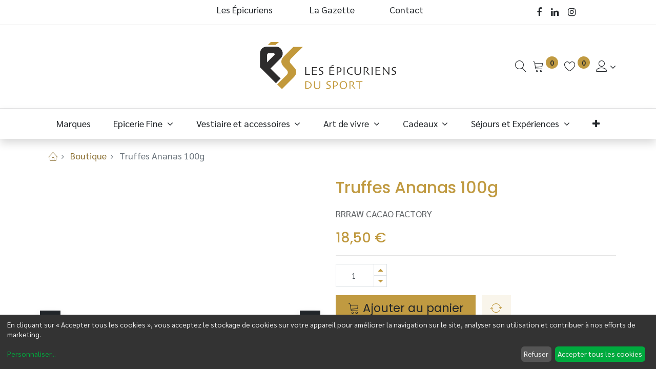

--- FILE ---
content_type: text/html; charset=utf-8
request_url: https://www.les-epicuriens-du-sport.com/shop/66-16426-truffes-ananas-100g-2890
body_size: 167381
content:

  
  
  
  <!DOCTYPE html>
        
    
            
        
  <html lang="fr-FR" data-website-id="1" data-oe-company-name="Les épicuriens du sport">
            
    
      
      
      
      
        
      
    
    
  <head>
                <meta charset="utf-8"/>
                <meta http-equiv="X-UA-Compatible" content="IE=edge,chrome=1"/>
            <meta name="viewport" content="width=device-width, initial-scale=1, user-scalable=no"/>
    <meta name="generator" content="Odoo"/>
    
    
    
    
    
    
    <meta name="description" content="RRRAW CACAO FACTORY"/>
    
    
      
      
      
      
        
          
            <meta property="og:type" content="website"/>
          
        
          
            <meta property="og:title" content="Truffes Ananas 100g"/>
          
        
          
            <meta property="og:site_name" content="Les épicuriens du sport"/>
          
        
          
            <meta property="og:url" content="https://www.les-epicuriens-du-sport.com/shop/66-16426-truffes-ananas-100g-2890"/>
          
        
          
            <meta property="og:image" content="https://www.les-epicuriens-du-sport.com/web/image/product.template/2890/image_1024?unique=0f83b63"/>
          
        
          
            <meta property="og:description" content="RRRAW CACAO FACTORY"/>
          
        
      
      
      
      
        
          <meta name="twitter:card" content="summary_large_image"/>
        
          <meta name="twitter:title" content="Truffes Ananas 100g"/>
        
          <meta name="twitter:image" content="https://www.les-epicuriens-du-sport.com/web/image/product.template/2890/image_1024?unique=0f83b63"/>
        
          <meta name="twitter:description" content="RRRAW CACAO FACTORY"/>
        
      
    
    
      
      
    
    <link rel="canonical" href="https://www.les-epicuriens-du-sport.com/shop/66-16426-truffes-ananas-100g-2890"/>
    <link rel="preconnect" href="https://fonts.gstatic.com/" crossorigin=""/>
  
        

                <title>
        Truffes Ananas 100g | 
        Les épicuriens du sport
      </title>
                <link type="image/x-icon" rel="shortcut icon" href="/web/image/website/1/favicon?unique=561cff4"/>
            <link rel="preload" href="/web/static/lib/fontawesome/fonts/fontawesome-webfont.woff2?v=4.7.0" as="font" crossorigin=""/>
            <link type="text/css" rel="stylesheet" href="/web/content/75381-22997bf/1/web.assets_common.css" data-asset-xmlid="web.assets_common" data-asset-version="22997bf"/>
            <link rel="manifest" href="/pwa/1/manifest.json"/>
            <link rel="apple-touch-icon" sizes="192x192" href="/web/image/website/1/dr_pwa_icon_192/192x192"/>
            <link rel="preload" href="/theme_prime/static/lib/Droggol-Pack-v1.0/fonts/Droggol-Pack.ttf?4iwoe7" as="font" crossorigin=""/>
            <link type="text/css" rel="stylesheet" href="/web/content/75382-a257e99/1/web.assets_frontend.css" data-asset-xmlid="web.assets_frontend" data-asset-version="a257e99"/>
    
  
        

                <script id="web.layout.odooscript" type="text/javascript">
                    var odoo = {
                        csrf_token: "a319bc372d0c9975fef14633aa78a5ca84af9741o1800563804",
                        debug: "",
                    };
                </script>
            <script type="text/javascript">
                odoo.dr_theme_config = {"bool_enable_ajax_load": true, "bool_show_bottom_bar_onscroll": false, "bool_display_bottom_bar": false, "bool_mobile_filters": true, "json_zoom": {"zoom_enabled": true, "zoom_factor": 2, "disable_small": true}, "json_category_pills": {"enable": true, "enable_child": true, "hide_desktop": true, "show_title": false, "style": 3}, "json_grid_product": {"show_color_preview": true, "show_quick_view": false, "show_similar_products": true, "show_rating": true}, "json_shop_filters": {"in_sidebar": false, "collapsible": true, "show_category_count": true, "show_attrib_count": false, "hide_attrib_value": true, "show_price_range_filter": true, "price_range_display_type": "pricelist", "show_rating_filter": false, "show_brand_search": true, "show_labels_search": false, "show_tags_search": false, "brands_style": 1, "tags_style": 1}, "bool_sticky_add_to_cart": true, "bool_general_show_category_search": true, "json_general_language_pricelist_selector": {"hide_country_flag": true}, "json_brands_page": {"disable_brands_grouping": false}, "cart_flow": "notification", "json_bottom_bar_config": ["tp_home", "tp_search", "tp_wishlist", "tp_offer", "tp_brands", "tp_category", "tp_orders"], "theme_installed": true, "pwa_active": false, "bool_product_offers": true, "is_public_user": true};
            </script>
        
            <script type="text/javascript">
                odoo.session_info = {"is_admin": false, "is_system": false, "is_website_user": true, "user_id": false, "is_frontend": true, "translationURL": "/website/translations", "cache_hashes": {"translations": "ff85d0cc20010f36934742e4f1b74e8c17966384"}, "lang_url_code": "fr"};
                if (!/(^|;\s)tz=/.test(document.cookie)) {
                    const userTZ = Intl.DateTimeFormat().resolvedOptions().timeZone;
                    document.cookie = `tz=${userTZ}; path=/`;
                }
            </script>
            
            <script type="text/javascript">
                    window.klaroDefault = {};
                
                    window.klaroDefault.privacyPolicy = '/cookie-policy';
                
                    window.klaroDefault.domainPath = '/';
                
                    window.klaroDefault.domain = 'les-epicuriens-du-sport.com';
                
            </script>
        <script defer="defer" type="text/javascript" src="/web/content/73881-a9e7572/1/web.assets_common_minimal_js.js" data-asset-xmlid="web.assets_common_minimal_js" data-asset-version="a9e7572"></script>
            <script defer="defer" type="text/javascript" src="/web/content/73882-05c0e81/1/web.assets_frontend_minimal_js.js" data-asset-xmlid="web.assets_frontend_minimal_js" data-asset-version="05c0e81"></script>
            
        
    
            <script defer="defer" type="text/javascript" data-src="/web/content/75384-6972d45/1/web.assets_common_lazy.js" data-asset-xmlid="web.assets_common_lazy" data-asset-version="6972d45"></script>
            <meta name="theme-color" content="#FFFFFF"/>
            <meta name="mobile-web-app-capable" content="yes"/>
            <meta name="apple-mobile-web-app-title" content="Les Ã©picuriens du sport"/>
            <meta name="apple-mobile-web-app-capable" content="yes"/>
            <meta name="apple-mobile-web-app-status-bar-style" content="default"/>
            <script defer="defer" type="text/javascript" data-src="/web/content/75385-b35bf79/1/web.assets_frontend_lazy.js" data-asset-xmlid="web.assets_frontend_lazy" data-asset-version="b35bf79"></script>
    
  
        

                
            
        
    </head>
            
            <script>(function(w,d,s,l,i){w[l]=w[l]||[];w[l].push({'gtm.start':
                new Date().getTime(),event:'gtm.js'});var f=d.getElementsByTagName(s)[0],
                j=d.createElement(s),dl=l!='dataLayer'?'&l='+l:'';j.async=true;j.src=
                'https://www.googletagmanager.com/gtm.js?id='+i+dl;f.parentNode.insertBefore(j,f);
                })(window,document,'script','dataLayer','GTM-W3L7WBX');</script>
             
        
            <body class="">
                
    
  
            
            
        
            
            	
        <section id="sh_website_popup_modal_tmpl_1_style">
            
        </section>
    
            	
            	
            	
            	
            	            	
            
        <div id="wrapwrap" class="   ">
                
            
            
        <header id="top" data-anchor="true" data-name="Header" class=" ">
                    <div class="tp-preheader">
      <div class="container">
        <div class="row justify-content-lg-between justify-content-center align-items-center">
          <div class="col-auto py-2 d-none d-lg-block">
            
        
        
        
        
        
        

        
    
          </div>
          <div class="col-auto py-2 d-none d-lg-block">
            
          </div>
          <div class="col-auto py-2 d-none d-lg-block pb0 pt4 col-lg-6">
            <ul class="list-inline mb-0">
              <p>&nbsp; &nbsp; &nbsp; &nbsp; &nbsp; &nbsp; &nbsp; &nbsp; &nbsp;<a href="/les-epicuriens" data-original-title="" title="">Les Épicuriens</a>&nbsp; &nbsp; &nbsp; &nbsp; &nbsp; &nbsp; &nbsp; &nbsp; &nbsp;&nbsp;<a href="/la-gazette" data-original-title="" title="" aria-describedby="tooltip29400">La Gazette&nbsp;</a>&nbsp; &nbsp; &nbsp; &nbsp; &nbsp; &nbsp; &nbsp; &nbsp;&nbsp;<font style="font-size: 18px;"><a href="/contactez-nous" data-original-title="" title="">Contact</a>&nbsp;&nbsp;&nbsp;&nbsp;&nbsp;&nbsp;&nbsp;&nbsp; &nbsp; &nbsp; &nbsp;&nbsp;&nbsp; </font><a href="/les-epicuriens" data-original-title="" title="" aria-describedby="tooltip963960"><font style="font-size: 18px;" data-original-title="" title="" aria-describedby="tooltip318987">&nbsp;</font></a></p>
            </ul>
          </div>
          <div class="col-auto py-2 col-lg-2">
            <div class="s_share no_icon_color" data-name="Social Media">
              <a href="https://www.facebook.com/Les-Epicuriens-du-sport-111729234676398" class="s_share_facebook" target="_blank" data-original-title="" title="" aria-describedby="tooltip570102">
                <i class="fa fa-facebook m-1" data-original-title="" title="" aria-describedby="tooltip832293"></i>
              </a>
              <a href="https://www.linkedin.com/company/les-epicuriens-du-sport" class="s_share_linkedin" target="_blank">
                <i class="fa fa-linkedin m-1" data-original-title="" title="" aria-describedby="tooltip292515"></i>
              </a>
              <a href="https://www.instagram.com/lesepicuriensdusport/?hl=fr" class="s_share_instagram" target="_blank" data-original-title="" title="" aria-describedby="tooltip237067">
                <i class="fa fa-instagram m-1"></i>
              </a>
            </div>
          </div>
        </div>
      </div>
    </div>
    <div class="tp-header">
      <div class="container">
        <div class="row justify-content-center justify-content-lg-between align-items-center">
          <div class="col-4 py-3 pb0 pt8">
            <div class="align-items-center media">
              <div class="media-body pl-3">
                <h5 class="mb-0">
                  <br/>
                </h5>
              </div>
            </div>
          </div>
          <div class="col-4 text-center py-3">
            
            
    <a href="/" class="navbar-brand logo d-none d-lg-inline-block mx-auto">
            <span role="img" aria-label="Logo of Les épicuriens du sport" title="Les épicuriens du sport"><img src="/web/image/website/1/logo/Les%20%C3%A9picuriens%20du%20sport?unique=561cff4" class="img img-fluid" alt="Les épicuriens du sport" loading="lazy"/></span>
        </a>
    

          </div>
          <div class="col-4 py-3 text-right">
            <ul class="list-inline m-0 tp-account-info">
              
        <li class="list-inline-item">
            <a href="#" class="tp-search-sidebar-action" data-placement="bottom" aria-label="Recherche" data-search="">
                <i class="dri dri-search o_not_editable"></i>
            </a>
            
        </li>

        
        <li class="list-inline-item">
            <a class="o_wsale_my_cart tp-cart-sidebar-action" href="/shop/cart">
                <i class="dri dri-cart o_not_editable"></i>
                <sup class="my_cart_quantity badge badge-primary mb-0 font-weight-bold" data-order-id="">0</sup>
            </a>
            
        </li>

        
        <li class="list-inline-item">
            <a class="o_wsale_my_wish" href="/shop/wishlist">
                <i class="dri dri-wishlist o_not_editable"></i>
                <sup class="my_wish_quantity o_animate_blink badge badge-primary">0</sup>
            </a>
            
        </li>

        
        <li class="list-inline-item o_not_editable ">
            <div class="dropdown">
                <a href="#" class="dropdown-toggle" data-toggle="dropdown" aria-label="Informations de Compte"><i class="dri dri-user "></i></a>
                
                <div class="dropdown-menu dropdown-menu-right" role="menu">
                    <div class="dropdown-header">Invité (e)</div>
                    <a href="/web/login" role="menuitem" class="dropdown-item">Connexion</a>
                    <div class="dropdown-divider"></div>
                    <a href="/shop/cart" role="menuitem" class="dropdown-item">Mon Panier</a>
                    <a href="/shop/wishlist" role="menuitem" class="dropdown-item">Liste de Souhaits (<span class="tp-wishlist-counter">0</span>)</a>
                </div>
            </div>
            
        </li>
    
    
            </ul>
          </div>
        </div>
      </div>
    </div>
    <nav data-name="Navbar" class="navbar navbar-expand-lg navbar-light o_colored_level o_cc shadow-sm">
      <div id="top_menu_container" class="container justify-content-between">
        
        
        <button class="navbar-toggler tp-navbar-toggler collapsed" type="button" data-toggle="collapse" aria-label="Menu" data-target="#top_menu_collapse">
            <span class="icon-bar top-bar o_not_editable"></span>
            <span class="icon-bar middle-bar o_not_editable"></span>
            <span class="icon-bar bottom-bar o_not_editable"></span>
        </button>
    
        
        
    <a href="/" class="navbar-brand logo d-lg-none o_offcanvas_logo_container">
            <span role="img" aria-label="Logo of Les épicuriens du sport" title="Les épicuriens du sport"><img src="/web/image/website/1/logo/Les%20%C3%A9picuriens%20du%20sport?unique=561cff4" class="img img-fluid" alt="Les épicuriens du sport" loading="lazy"/></span>
        </a>
    

        
        
        
        <div class="tp-account-info">
            <a class="o_wsale_my_cart tp-cart-sidebar-action d-lg-none" href="/shop/cart">
                <i class="dri dri-cart o_not_editable"></i>
                <sup class="my_cart_quantity badge badge-primary mb-0 font-weight-bold" data-order-id="">0</sup>
            </a>
        </div>
    
        
        <div id="top_menu_collapse" class="collapse navbar-collapse order-last order-lg-0">
          
    <ul id="top_menu" class="nav navbar-nav o_menu_loading flex-grow-1">
        
            
            
            
              
    
            
        
    <li class="nav-item">
        <a role="menuitem" href="/marques" class="nav-link ">
            
            
        <span>Marques</span>
            
        
        </a>
    </li>
    

            
              
    
            
        
    
    <li class="nav-item dropdown  position-static">
        <a data-toggle="dropdown" class="nav-link dropdown-toggle o_mega_menu_toggle" href="/epicerie-fine">
                    <span>Epicerie Fine</span>
                </a>
            <div data-name="Mega Menu" class="dropdown-menu o_mega_menu carlos_danger_31 dropdown-menu-left">

































































































































































































































































































































































































































































































































































































































































































































































































    

























































































































































































































































































































































































































































































<section class="s_mega_menu_8 tp-mega-menu o_colored_level undefined" data-snippet="s_mega_menu_8" data-name="Mega Menu - 8" style="">
        <div class="container">
          <div class="row">
            <div class="col-12 pt24 pb24 o_colored_level col-lg-3 d-none d-md-block" style="">
              <div class="position-relative tp-banner-block o_colored_level undefined oe_img_bg" style='background-image: url("/web/image/8678-56562724/Univers%20Gastro.png");' data-original-id="7961" data-original-src="/web/image/7961-372def03/Univers%20Gastro.png" data-mimetype="image/png" data-resize-width="1587">
                <div class="text-center tp-banner-text">
                  <h4 class="mb-1"><font style="color: rgb(18, 20, 22); font-size: 18px;">Gourmand &amp; Gouleyant </font><br></h4>
                  <a href="/gourmand-et-gouleyant" data-original-title="" title="" aria-describedby="tooltip195863" class="btn btn-fill-primary">Succombez à la tentation</a>
                </div>
              </div>
            </div>
            <div class="col-12 pt24 pb24 o_colored_level col-lg-9" style="">
              <div class="row">
                <div class="col-12 o_colored_level pt0 col-lg-2" style="">
                  <h6 class="mb-1" style=""><font face="Sarabun, Odoo Unicode Support Noto, sans-serif" color="#c09a41">Gastronomie</font></h6><h6 class="mb-1" style="color: rgb(33, 37, 41);"><font class="text-o-color-1"><div class="s_hr pt4 pb4" data-name="Separator" style='color: rgb(33, 37, 41); font-family: Sarabun, "Odoo Unicode Support Noto", sans-serif; font-size: 16px;'><hr class="border-primary w-50" style="width: 64.4097px;"></div><ul class="list-unstyled tp-megamenu-list-dark" style='color: rgb(33, 37, 41); font-family: Sarabun, "Odoo Unicode Support Noto", sans-serif; font-size: 16px;'></ul></font></h6>
                  <ul class="list-unstyled tp-megamenu-list-dark"><li><a href="/epicerie-fine-gastronomie-caviars" data-original-title="" title="" aria-describedby="tooltip953937" class="focus-visible">Caviars</a></li><li><font><ul class="list-unstyled tp-megamenu-list-dark" style="color: rgb(33, 37, 41);"><a href="/shop/category/epicerie-fine-gastronomie-truffes-205" class="focus-visible" data-original-title="" title="" aria-describedby="tooltip953937"></a><li><a href="/shop/category/epicerie-fine-gastronomie-truffes-205" class="focus-visible" data-original-title="" title="" aria-describedby="tooltip953937"></a><a href="/epicerie-fine-gastronomie-truffes">Truffes</a></li></ul></font></li><li><a href="/epicerie-fine-gastronomie-chocolats" data-original-title="" title="" aria-describedby="tooltip96452">Chocolats</a></li><li><a href="/epicerie-fine-gastronomie-huiles-et-vinaigres" data-original-title="" title="" aria-describedby="tooltip653593" class="focus-visible" data-focus-visible-added="" style="">Huiles et Vinaigres</a></li><li><a href="/epicerie-fine-gastronomie-viande-cochonaille" data-original-title="" title="" aria-describedby="tooltip499690">Viandes &amp; Cochonnailles</a><a href="/shop/category/epicerie-fine-gastronomie-viande-cochonaille-208" data-original-title="" title=""><font style="font-size: 18px;" data-original-title="" title="" aria-describedby="tooltip118089"><br></font></a></li><li><a href="/epicerie-fine-gastronomie-pates-terrines-et-rillettes-">Pâtés terrines et rillettes</a></li><li><a href="/epicerie-fine-gastronomie-plats-cuisines">Plats cuisinés</a></li><li><a href="/epicerie-fine-gastronomie-Produits-de-la-mer">Produits de la mer</a></li><li><a href="/epicerie-fine-gastronomie-douceurs-sucrees" data-original-title="" title="" aria-describedby="tooltip386108">Douceurs sucrées</a></li></ul>
                </div><div class="col-12 o_colored_level col-lg-2 pt0" style="">
                  <h6 class="mb-1" style="color: rgb(33, 37, 41);"><span style='color: rgb(192, 154, 65); font-family: Sarabun, "Odoo Unicode Support Noto", sans-serif;'>Vin</span><br></h6><h6 class="mb-1" style="color: rgb(33, 37, 41);"><font class="text-o-color-1"><div class="s_hr pt4 pb4" data-name="Separator" style='color: rgb(33, 37, 41); font-family: Sarabun, "Odoo Unicode Support Noto", sans-serif; font-size: 16px;'><hr class="border-primary w-50" style="width: 64.4097px;"></div><ul class="list-unstyled tp-megamenu-list-dark" style='color: rgb(33, 37, 41); font-family: Sarabun, "Odoo Unicode Support Noto", sans-serif; font-size: 16px;'></ul></font></h6>
                  <ul class="list-unstyled tp-megamenu-list-dark"><li><a href="/epicerie-fine-vin-vin-rouge" data-original-title="" title="" aria-describedby="tooltip953937" class="focus-visible">Vin rouge</a></li><li><a href="/epicerie-fine-vin-vin-blanc">Vin blanc</a></li><li><a href="/epicerie-fine-vin-vin-rose" data-original-title="" title="" aria-describedby="tooltip946021">Vin rosé</a></li><li><a href="/epicerie-fine-vin-vins-bio">Vins Bio</a></li><li><a href="/epicerie-fine-vin-champagne" data-original-title="" title="" aria-describedby="tooltip701238">Champagne</a></li></ul>
                </div>
                <div class="col-12 o_colored_level pt0 col-lg-2" style=""><h6 class="mb-1"><font face="Sarabun, Odoo Unicode Support Noto, sans-serif" color="#c09a41">Spiritueux</font></h6><div class="s_hr pt4 pb4" data-name="Separator"><hr class="border-primary w-50"></div><ul class="list-unstyled tp-megamenu-list-dark"><li><a href="/epicerie-fine-spiritueux-whisky" data-original-title="" title="" aria-describedby="tooltip140534" class="focus-visible">Whisky</a></li><li><a href="/epicerie-fine-spiritueux-rhum" data-original-title="" title="" aria-describedby="tooltip140534" class="focus-visible">Rhum</a></li><li><a href="/epicerie-fine-spiritueux-gin" data-original-title="" title="" aria-describedby="tooltip140534" class="focus-visible">Gin</a></li><li><a href="/epicerie-fine-spiritueux-cognac" data-original-title="" title="" aria-describedby="tooltip932592">C</a>ognac</li><li><a href="/shop/category/epicerie-fine-spiritueux-liqueurs" class="focus-visible" data-original-title="" title="" aria-describedby="tooltip932592">Liqueurs</a></li></ul></div><div class="col-12 o_colored_level pt0 col-lg-3" style=""><h6 class="mb-1"><font face="Sarabun, Odoo Unicode Support Noto, sans-serif" color="#c09a41">Autres Boissons</font></h6><div class="s_hr pt4 pb4" data-name="Separator"><hr class="border-primary w-50"></div><ul class="list-unstyled tp-megamenu-list-dark"><li><a href="/epicerie-fine-cocktails" class="focus-visible" data-original-title="" title="" aria-describedby="tooltip932592">Cocktails</a></li><li><a href="/epicerie-fine-aperitifs" class="focus-visible" data-original-title="" title="" aria-describedby="tooltip932592">Apéritifs</a></li><li><a href="/epicerie-fine-boissons-sans-alcool" class="focus-visible" data-original-title="" title="" aria-describedby="tooltip932592">Boissons sans alcool</a></li></ul></div></div>
            </div>
            
          </div>
        </div>
      </section></div>
    </li>

            
              
    
            
        
    
    <li class="nav-item dropdown  position-static">
        <a data-toggle="dropdown" class="nav-link dropdown-toggle o_mega_menu_toggle" href="/">
                    <span>Vestiaire et accessoires</span>
                </a>
            <div data-name="Mega Menu" class="dropdown-menu o_mega_menu dropdown-menu-left"><section class="s_mega_menu_8 tp-mega-menu o_colored_level" data-snippet="s_mega_menu_8" data-name="Mega Menu - 8">
            <div class="container">
                <div class="row">
                    <div class="col-12 pt24 pb24 col-lg-3">
                        <div class="position-relative tp-banner-block o_colored_level oe_img_bg" style='background-position: 0% 97.619%; background-image: url("[data-uri]");'>
                            <div class="tp-banner-text text-center">
                                <h4 class="mb-1">Nos Blousons</h4>
                                
                                <a href="/vestiaire-blousons" class="btn btn-primary btn-sm" data-original-title="" title="" aria-describedby="tooltip768224">Découvrez</a>
                            </div>
                        </div>
                    </div>
                    <div class="col-12 pt24 pb24 col-lg-6">
                        <div class="row">
                            <div class="col-12 col-lg-4">
                                <h6 class="mb-1 o_default_snippet_text">
                                    <br></h6><h6 class="mb-1">Vestiaire</h6>
                                <div class="s_hr pt4 pb4" data-name="Separator">
                                    <hr class="border-primary w-50">
                                </div>
                                <ul class="list-unstyled tp-megamenu-list-dark">
                                    <li><a href="/vestiaire-blousons" data-original-title="" title="" aria-describedby="tooltip136243">Blousons</a></li>
                                    
                                    <li><a href="/vestiaire-et-accessoire-vestiaire-polo" data-original-title="" title="" aria-describedby="tooltip952749">Polo</a></li>
                                    <li><a href="/vestiaire-et-accessoire-vestiaire-vestes-de-sport" data-original-title="" title="">Vestes de sport</a></li>
                                    <li><a href="/vestiaire-et-accessoire-vestiaire-pulls" data-original-title="" title="" aria-describedby="tooltip988278">Pulls, gilets</a></li>
                                    <li><a href="/vestiaire-et-accessoire-vestiaire-sweatshirt" data-original-title="" title="" aria-describedby="tooltip55224">Sweatshirt</a></li>
                                    
                                    <li><a href="/vestiaire-et-accessoire-vestiaire-t-shirts" data-original-title="" title="" aria-describedby="tooltip621819">T-Shirts</a></li>
                                </ul>
                            </div>
                            
                            <div class="col-12 col-lg-4 offset-lg-4">
                                <h6 class="mb-1 o_default_snippet_text">
                                    <br></h6><h6 class="mb-1">Accessoires
                                </h6>
                                <div class="s_hr pt4 pb4" data-name="Separator">
                                    <hr class="border-primary w-50">
                                </div>
                                <ul class="list-unstyled tp-megamenu-list-dark">
                                    <li><a href="/vestiaire-et-accessoire-accessoire-sacs" data-original-title="" title="" aria-describedby="tooltip137691">Sacs</a></li>
                                    <li><a href="/vestiaire-et-accessoire-accessoire-etuis-et-portefeuilles" data-original-title="" title="" aria-describedby="tooltip635369">Étuis et portefeuilles</a></li>
                                    
                                    <li><a href="/vestiaire-et-accessoire-accessoire-lunettes-de-soleil" data-original-title="" title="" aria-describedby="tooltip590902">Lunettes de soleil</a></li>
                                    <li><a href="/vestiaire-et-accessoire-accessoire-montres" data-original-title="" title="" aria-describedby="tooltip566572">Montres</a></li><li><a href="/vestiaire-et-accessoire-accessoire-joaillerie" data-original-title="" title="" aria-describedby="tooltip73099">Joaillerie</a></li><li><a href="/vestiaire-et-accessoire-accessoire-gants" data-original-title="" title="" aria-describedby="tooltip675292">Gants</a></li><li><a href="/vestiaire-et-accessoire-accessoire-ceintures" data-original-title="" title="" aria-describedby="tooltip718897">Ceintures</a></li><li><a href="/vestiaire-et-accessoire-accessoire-casquettes-et-chapeaux" data-original-title="" title="" aria-describedby="tooltip403485">Casquettes et chapeaux</a></li><li><a href="/vestiaire-et-accessoire-accessoire-foulards-et-echarpes" data-original-title="" title="" aria-describedby="tooltip904021">Foulards et écharpes</a></li>
                                </ul>
                            </div>
                            
                        </div>
                    </div>
                    <div class="col-12 pt24 pb24 col-lg-3">
                        <div class="position-relative tp-banner-block o_colored_level oe_img_bg" style='background-position: 100% 0%; background-image: url("[data-uri]");'>
                            <div class="tp-banner-text text-center">
                                <h4 class="mb-1">Nos Sacs</h4>
                                <a href="/vestiaire-et-accessoire-accessoire-sacs" class="btn btn-primary btn-sm" data-original-title="" title="" aria-describedby="tooltip385004">Découvrez</a>
                            </div>
                        </div>
                    </div>
                </div>
            </div>
        </section>
    
</div>
    </li>

            
              
    
            
        
    
    <li class="nav-item dropdown  position-static">
        <a data-toggle="dropdown" class="nav-link dropdown-toggle o_mega_menu_toggle" href="/shop/category/art-de-vivre-316">
                    <span>Art de vivre</span>
                </a>
            <div data-name="Mega Menu" class="dropdown-menu o_mega_menu dropdown-menu-left"><section class="s_mega_menu_8 tp-mega-menu o_colored_level" data-snippet="s_mega_menu_8" data-name="Mega Menu - 8" style="">
            <div class="container">
                <div class="row">
                    <div class="col-12 pt24 pb24 col-lg-6">
                        <div class="position-relative tp-banner-block o_colored_level oe_img_bg" style='background-position: 0% 100%; background-image: url("/web/image/61689-3dd612bd/cover_image.jpeg?access_token=1f43eba3-82a1-47ca-ba6b-8cf238aac37f");' data-original-id="61688" data-original-src="/web/image/61688-7a0f3693/cover_image.jpeg" data-mimetype="image/jpeg" data-resize-width="943" data-quality="100">
                            <div class="tp-banner-text text-center">
                                <h4 class="mb-1">Tout l'Art de Vivre</h4>
                                
                                <a href="/shop/category/art-de-vivre-316" class="btn btn-primary btn-sm" data-original-title="" title="" aria-describedby="tooltip674824">Découvrir</a>
                            </div>
                        </div>
                    </div>
                    <div class="col-12 pt24 pb24 col-lg-6">
                        <div class="row">
                            <div class="col-12 col-lg-4">
                                <h6 class="mb-1" style="color: rgb(33, 37, 41);">Art de Vivre</h6><h6 class="mb-1" style="color: rgb(33, 37, 41);"><div class="s_hr pt4 pb4" data-name="Separator" style='font-family: Sarabun, "Odoo Unicode Support Noto", sans-serif;'><hr class="border-primary w-50" style="width: 101.632px;"></div><ul class="list-unstyled tp-megamenu-list-dark" style='font-family: Sarabun, "Odoo Unicode Support Noto", sans-serif;'><li><a href="/art-de-vivre-couteaux" data-original-title="" title="">Couteau</a></li><li><a href="/art-de-vivre-cuisine-de-plein-air" data-original-title="" title="" aria-describedby="tooltip585819">Cuisine de plein air</a></li><li><a href="/art-de-vivre-beaux-livres" data-original-title="" title="" aria-describedby="tooltip967041">Beaux livres</a></li><li><a href="/art-de-vivre-art-et-decorations" data-original-title="" title="" aria-describedby="tooltip521601">Art et décoration</a></li></ul></h6><ul class="list-unstyled tp-megamenu-list-dark">
                                </ul>
                            </div>
                            
                            
                            
                        </div>
                    </div>
                    
                </div>
            </div>
        </section>
    
</div>
    </li>

            
              
    
            
        
    
    <li class="nav-item dropdown  position-static">
        <a data-toggle="dropdown" class="nav-link dropdown-toggle o_mega_menu_toggle" href="/">
                    <span>Cadeaux</span>
                </a>
            <div data-name="Mega Menu" class="dropdown-menu o_mega_menu dropdown-menu-left">
    













<section class="s_mega_menu_8 tp-mega-menu o_colored_level" data-snippet="s_mega_menu_8" data-name="Mega Menu - 8" style="">
            <div class="container">
                <div class="row">
                    <div class="col-12 pt24 pb24 col-lg-4">
                        <div class="position-relative tp-banner-block o_colored_level oe_img_bg" style='background-position: 100% 68.9189%; background-image: url("/web/image/61644-1c67518c/bunnahabhain%20%281%29.jpg?access_token=5cf56617-09ee-4a0d-9f62-26c5b83266cf");' data-original-id="61643" data-original-src="/web/image/61643-5dc14986/bunnahabhain%20%281%29.jpg" data-mimetype="image/jpeg" data-resize-width="1123">
                            <div class="tp-banner-text text-center">
                                <h4 class="mb-1">Guide Cadeaux</h4>
                                
                                <a href="/Cadeaux" class="btn btn-primary btn-lg" data-original-title="" title="" aria-describedby="tooltip55948">Découvrir</a>
                            </div>
                        </div>
                    </div>
                    <div class="col-12 pt24 pb24 col-lg-4" style="">
                        <div class="row">
                            <div class="col-12 col-lg-5">
                                <h6 class="mb-1"> Par prix</h6>
                                <div class="s_hr pt4 pb4" data-name="Separator"><hr class="border-primary w-50"></div>
                                <ul class="list-unstyled tp-megamenu-list-dark">
                                    
                                    <li><a href="/cadeaux-moins-de-30-euros" data-original-title="" title="" aria-describedby="tooltip959235">Moins de 30€</a></li><li><a href="/cadeaux-entre-30-et-75-euros" data-original-title="" title="" aria-describedby="tooltip636308">30€ - 75€</a></li>
                                    <li><a href="/cadeaux-entre-75-et-150-euros" data-original-title="" title="" aria-describedby="tooltip899125">75€ - 150€</a></li>
                                    <li><a href="/cadeaux-entre-150-et-250-euros" data-original-title="" title="" aria-describedby="tooltip428997">150€ - 250€</a></li>
                                    <li><a href="/cadeaux-plus-de-250-euros" data-original-title="" title="" aria-describedby="tooltip699103">Plus de 250€</a></li>
                                    
                                </ul>
                            </div>
                            <div class="col-12 col-lg-6">
                                <h6 class="mb-1">
                                    Pour Lui</h6>
                                <div class="s_hr pt4 pb4" data-name="Separator">
                                    <hr class="border-primary w-50">
                                </div>
                                <ul class="list-unstyled tp-megamenu-list-dark">
                                    <li><a href="/shop/category/cadeaux-pour-lui-pour-amateur-de-rugby-289" data-original-title="" title="">Pour amateur de Rugby</a></li>
                                    <li><a href="/shop/category/cadeaux-pour-lui-pour-amateur-de-golf-290">Pour amateur de Golf</a></li>
                                    <li><a href="/shop/category/cadeaux-pour-lui-pour-amateur-de-sports-mecaniques-291" data-original-title="" title="" aria-describedby="tooltip552692">Pour amateurs de sports Mécaniques</a></li>
                                    
                                </ul>
                            </div>
                            
                            
                        </div>
                    </div><div class="col-12 pb0 pt24 col-lg-4" style="">
                        <div class="row">
                            <div class="col-12 col-lg-6">
                                <h6 class="mb-1"> Coffrets Cadeaux</h6>
                                <div class="s_hr pt4 pb4" data-name="Separator"><hr class="border-primary w-50"></div>
                                <ul class="list-unstyled tp-megamenu-list-dark">
                                    
                                    <li><a href="/shop/category/cadeaux-coffrets-cadeaux-idees-cadeaux-caves-329">Idées cadeaux caves</a></li><li><a href="/shop/category/cadeaux-coffrets-cadeaux-idees-cadeaux-epicerie-330">Idées cadeaux épicerie</a></li>
                                    <li><a href="/shop/category/cadeaux-coffrets-cadeaux-coffret-cadeaux-331">Coffret cadeaux</a></li>
                                    
                                    
                                </ul>
                            </div>
                            
                            
                            
                        </div>
                    </div>
                    
                </div>
            </div>
        </section></div>
    </li>

            
              
    
            
        
    
    <li class="nav-item dropdown  position-static">
        <a data-toggle="dropdown" class="nav-link dropdown-toggle o_mega_menu_toggle" href="/shop/category/sejours-et-experiences-313">
                    <span>Séjours et Expériences</span>
                </a>
            <div data-name="Mega Menu" class="dropdown-menu o_mega_menu dropdown-menu-right"><section class="s_mega_menu_8 tp-mega-menu o_colored_level" data-snippet="s_mega_menu_8" data-name="Mega Menu - 8" style="">
            <div class="container">
                <div class="row">
                    <div class="col-12 pt24 pb24 col-lg-6" style="">
                        <div class="position-relative tp-banner-block o_colored_level oe_img_bg" style='background-position: 0% 0%; background-image: url("/web/image/64600-3fb7c167/Sans%20titre%20-%202023-03-31T110159.395%20%281%29.png");' data-original-id="64599" data-original-src="/web/image/64599-bbd0e77d/Sans%20titre%20-%202023-03-31T110159.395%20%281%29.png" data-mimetype="image/png" data-resize-width="669">
                            <div class="tp-banner-text text-center">
                                <h4 class="mb-1">Cours de pilotage sur circuit</h4>
                                <a href="/classic-racing-school" class="btn btn-primary btn-lg" data-original-title="" title="" aria-describedby="tooltip873933">Découvrir</a>
                            </div>
                        </div>
                    </div>
                    <div class="col-12 pt24 pb24 col-lg-6">
                        <div class="row">
                            <div class="col-12 col-lg-4">
                                <h6 class="mb-1" style="color: rgb(33, 37, 41);">Séjours</h6><h6 class="mb-1"><div class="s_hr pt4 pb4" data-name="Separator" style='font-family: Sarabun, "Odoo Unicode Support Noto", sans-serif;'><hr class="border-primary w-25 mr-auto" style="width: 54.3056px;"></div><ul class="list-unstyled tp-megamenu-list-dark" style='font-family: Sarabun, "Odoo Unicode Support Noto", sans-serif;'><li><a href="/le-mans-classic" data-original-title="" title="" aria-describedby="tooltip129545">100 ans Le Mans Classic</a></li></ul><ul class="list-unstyled tp-megamenu-list-dark" style='font-family: Sarabun, "Odoo Unicode Support Noto", sans-serif;'><li><a href="/viree-nicoise">Virée Niçoise - Rallye Classic Cars</a></li></ul></h6><p><br></p><p><br></p><ul class="list-unstyled tp-megamenu-list-dark">
                                </ul>
                            </div>
                            <div class="col-12 col-lg-4">
                                <h6 class="mb-1" style="color: rgb(33, 37, 41);">Expériences</h6><h6 class="mb-1"><div class="s_hr pt4 pb4" data-name="Separator" style='font-family: Sarabun, "Odoo Unicode Support Noto", sans-serif;'><hr class="border-primary w-25 mr-auto" style="width: 54.3056px;"></div><ul class="list-unstyled tp-megamenu-list-dark" style='font-family: Sarabun, "Odoo Unicode Support Noto", sans-serif;'><li><a href="/masterclass-degustation-de-whiskys">Masterclass dégustation de Whiskys</a></li><li><a href="/degustation-fromages-francais-patisserie-francaise-et-whisky-francais">Dégustation fromages, pâtisserie et Whisky</a></li><li><a href="/diner-degustation-accords-mets-et-whiskys" data-original-title="" title="" aria-describedby="tooltip810523">Diner dégustations Mets et Whisky</a></li></ul><ul class="list-unstyled tp-megamenu-list-dark" style='font-family: Sarabun, "Odoo Unicode Support Noto", sans-serif;'><li><a href="/classic-racing-school">Cours de pilotage en ancienne sur circuit</a></li></ul><ul class="list-unstyled tp-megamenu-list-dark" style='font-family: Sarabun, "Odoo Unicode Support Noto", sans-serif;'><li><br></li></ul></h6><ul class="list-unstyled tp-megamenu-list-dark">
                                </ul>
                            </div>
                            
                            
                        </div>
                    </div>
                    
                </div>
            </div>
        </section>
    
</div>
    </li>

            
              
    
            
        
    <li class="nav-item">
        <a role="menuitem" href="/shop/category/promotions-333" class="nav-link ">
            
            
        <span>Promotions</span>
            
        
        </a>
    </li>
    

            
          
    </ul>

        </div>
      </div>
    </nav>
  </header>
                <main>
                    
            
        
    
    
    <div class="my-1 my-md-2">
      <div class="container">
        <div class="row">
          <div class="col-12">
            <ol class="breadcrumb mb-0 bg-transparent">
              <li class="breadcrumb-item">
                <a href="/">
                  <i class="dri dri-home-l"></i>
                </a>
              </li>
              <li class="breadcrumb-item">
                <a href="/shop">Boutique</a>
              </li>
              
              <li class="breadcrumb-item active">
                <span>Truffes Ananas 100g</span>
              </li>
            </ol>
          </div>
        </div>
      </div>
    </div>
  <div itemscope="itemscope" itemtype="http://schema.org/Product" id="wrap" class="js_sale ecom-zoomable zoomodoo-next ecom-zoomable zoomodoo-next" data-ecom-zoom-auto="1">
      <section id="product_detail" class="container oe_website_sale " data-view-track="1">
        
        <div class="row">
          <div class="col-12 col-lg-6 pb-2">
            
        
        <div id="o-carousel-product" class="carousel slide sticky-top tp-drift-zoom tp-product-detail-carousel" data-ride="carousel" data-interval="0">
            <div class="carousel-outer position-relative">
                <div class="carousel-inner h-100">
                    
                        <div class="carousel-item h-100 active">
                            <div class="d-flex align-items-center justify-content-center h-100">
                <div class="d-flex align-items-center justify-content-center h-100 position-relative"><img src="/web/image/product.product/3231/image_1024/%5B66-16426%5D%20Truffes%20Ananas%20100g?unique=0f83b63" itemprop="image" class="img img-fluid product_detail_img mh-100 tp-drift-zoom-img" alt="Truffes Ananas 100g" loading="lazy"/></div>
            </div>
            </div>
                    
                        <div class="carousel-item h-100">
                            <div class="d-flex align-items-center justify-content-center h-100">
                <div class="d-flex align-items-center justify-content-center h-100 position-relative"><img src="/web/image/product.image/137/image_1024/Truffes%20Ananas%20100g?unique=e8d5314" itemprop="image" class="img img-fluid product_detail_img mh-100 tp-drift-zoom-img" alt="Truffes Ananas 100g" loading="lazy"/></div>
            </div>
            </div>
                    
                </div>
                
                    <a class="carousel-control-prev" href="#o-carousel-product" role="button" data-slide="prev">
                        <span class="fa fa-chevron-left p-2" role="img" aria-label="Précédent" title="Précédent"></span>
                    </a>
                    <a class="carousel-control-next" href="#o-carousel-product" role="button" data-slide="next">
                        <span class="fa fa-chevron-right p-2" role="img" aria-label="Suivant" title="Suivant"></span>
                    </a>
                
            </div>
            <div class="d-none d-md-block text-center">
                <ol class="carousel-indicators d-inline-block position-static mx-auto my-0 text-left">
                    <li data-target="#o-carousel-product" class="d-inline-block m-1 align-top active" data-slide-to="0">
                        <div><img src="/web/image/product.product/3231/image_128/%5B66-16426%5D%20Truffes%20Ananas%20100g?unique=0f83b63" class="img o_image_64_contain" alt="Truffes Ananas 100g" loading="lazy"/></div>
                        
                    </li><li data-target="#o-carousel-product" class="d-inline-block m-1 align-top " data-slide-to="1">
                        <div><img src="/web/image/product.image/137/image_128/Truffes%20Ananas%20100g?unique=e8d5314" class="img o_image_64_contain" alt="Truffes Ananas 100g" loading="lazy"/></div>
                        
                    </li>
                </ol>
            </div>
        </div>
    
          </div>
          <div class="col-12 col-lg-6 py-2" id="product_details">
            
    
  <h1 itemprop="name" class="h3">Truffes Ananas 100g</h1>
    
    <p class="text-muted mt-3" placeholder="A short description that will also appear on documents.">RRRAW CACAO FACTORY</p>
  
            <span itemprop="url" style="display:none;">/shop/product/66-16426-truffes-ananas-100g-2890</span>
            <form action="/shop/cart/update" method="POST">
              <input type="hidden" name="csrf_token" value="a319bc372d0c9975fef14633aa78a5ca84af9741o1800563804"/>
              <div class="js_product js_main_product">
                
    
      <div itemprop="offers" itemscope="itemscope" itemtype="http://schema.org/Offer" class="product_price mt16">
          <h4 class="oe_price_h4 css_editable_mode_hidden">
                <span data-oe-type="monetary" data-oe-expression="combination_info['price']" class="oe_price" style="white-space: nowrap;"><span class="oe_currency_value">18,50</span> €</span>
                <span itemprop="price" style="display:none;">18.5</span>
                <span itemprop="priceCurrency" style="display:none;">EUR</span>
                <small data-oe-type="monetary" data-oe-expression="combination_info['list_price']" style="text-decoration: line-through; white-space: nowrap;" class="text-body ml-1 oe_default_price d-none"><span class="oe_currency_value">18,50</span> €</small>
            </h4>
        <h4 class="css_non_editable_mode_hidden decimal_precision" data-precision="2">
            <span><span class="oe_currency_value">18,50</span> €</span>
          </h4>
      </div>
    
    
    
    
    <hr/>
  
                  <input type="hidden" class="product_id" name="product_id" value="3231"/>
                  <input type="hidden" class="product_template_id" name="product_template_id" value="2890"/>
                  
                    <ul class="d-none js_add_cart_variants" data-attribute_exclusions="{'exclusions: []'}"></ul>
                  
                
                <p class="css_not_available_msg alert alert-warning">ÉPUISÉ.</p>
                
        <div class="css_quantity input-group" contenteditable="false">
            <div class="input-group-prepend">
                <a class="btn btn-secondary js_add_cart_json" aria-label="Supprimer" title="Supprimer" href="#">
                    <i class="fa fa-minus"></i>
                </a>
            </div>
            <input type="text" class="form-control quantity" data-min="1" name="add_qty" value="1"/>
            <div class="input-group-append">
                <a class="btn btn-secondary float_left js_add_cart_json" aria-label="Ajouter" title="Ajouter" href="#">
                    <i class="fa fa-plus"></i>
                </a>
            </div>
        </div>
      <a role="button" id="add_to_cart" class="btn btn-primary btn-lg mt16 js_check_product a-submit d-block d-sm-inline-block w-100 w-md-50" href="#"><i class="dri dri-cart"></i> Ajouter au panier
            </a>
  <div id="product_option_block">
            
                
                <button type="button" role="button" class="d-none d-md-inline-block btn btn-primary-soft btn-lg mt16 ml-2 o_add_compare_dyn" aria-label="Compare" data-action="o_comparelist" data-product-product-id="3231">
                <span class="dri dri-compare"></span>
            </button>
        
        </div>
            <div class="availability_messages o_not_editable"></div>
        
              </div>
            </form>
            <div>
              </div>
            <hr/>
          
            <hr/>
    
      <div class="row align-items-center">
        <div class="col-6 col-md-3 order-md-2"><img src="/web/image/dr.product.brand/66/image/Rrraw%20Cacao%20Factory?unique=d2e097e" class="img img-fluid" alt="Rrraw Cacao Factory" loading="lazy"/></div>
        <div class="col-12 col-md-9 mt-2 mt-md-0 order-md-1">
          <h6>
            <a class="tp-link-dark" href="/shop?brand=66">
              <span>Rrraw Cacao Factory</span>
            </a>
          </h6>
          <p class="mb-0">Chocolaterie Bio</p>
        </div>
      </div>
      <hr/>
    
    
      
      
      <div class="row">
        
          <div class="col-12 o_not_editable">
            <i class="fa fa-list text-primary"></i>
            <h6 class="d-inline-block mx-1">Truffes Ananas 100g</h6>
            <span class="d-inline-block">L’acidité de l'ananas associer à la subtilité du cacao cru vous aménerons à découvrir des aventures gustatives inédites procurées par un choclat cru</span>
            <a href="#" class="d-inline-block mx-1 dr-product-offers" data-id="20">
              <h6 class="text-primary"> Details <i class="fa fa-angle-right"></i></h6>
            </a>
            
          </div>
        
      </div>
      <hr class="mt-2"/>
      
    
    
      <div class="row">
        <div class="col-12">
          <h6>
            <a href="/shop/terms" class="tp-link-dark">Terms and Conditions</a>
          </h6>
        </div>
        <div class="col-12">
          <section>
            <div class="row">
              <div class="col-auto text-center my-1">
                <i class="dri dri-tag-l fa-2x text-primary"></i>
                <div class="mt-2">
                                        100% Original
                                    </div>
              </div>
              <div class="col-auto text-center my-1">
                <i class="dri dri-rocket-l fa-2x text-primary"></i>
                <div class="mt-2">
                                        Free Delivery
                                    </div>
              </div>
              <div class="col-auto text-center my-1">
                <i class="dri dri-sync-l fa-2x text-primary"></i>
                <div class="mt-2">
                                        30 jours de retour 
                                    </div>
              </div>
            </div>
          </section>
        </div>
      </div>
      <hr/>
    
    
    <h6 class="d-inline-block mr-2 tp-share-product">Share this product:</h6>
    
  <div class="s_share text-left d-inline-block">
    
    <a href="https://www.facebook.com/sharer/sharer.php?u={url}" target="_blank" class="s_share_facebook ">
      <i class="fa fa-facebook rounded shadow-sm"></i>
    </a>
    <a href="https://twitter.com/intent/tweet?text={title}&amp;url={url}" target="_blank" class="s_share_twitter ">
      <i class="fa fa-twitter rounded shadow-sm"></i>
    </a>
    <a href="https://www.linkedin.com/sharing/share-offsite/?url={url}" target="_blank" class="s_share_linkedin ">
      <i class="fa fa-linkedin rounded shadow-sm"></i>
    </a>
    <a href="https://wa.me/?text={title}" target="_blank" class="s_share_whatsapp ">
      <i class="fa fa-whatsapp rounded shadow-sm"></i>
    </a>
    <a href="https://pinterest.com/pin/create/button/?url={url}&amp;media={media}&amp;description={title}" target="_blank" class="s_share_pinterest ">
      <i class="fa fa-pinterest rounded shadow-sm"></i>
    </a>
    <a href="mailto:?body={url}&amp;subject={title}" class="s_share_email ">
      <i class="fa fa-envelope rounded shadow-sm"></i>
    </a>
  </div>

  
            <p class="text-muted">
                
            </p>
        
            </div>
        </div>
      
    <div class="tp-sticky-add-to-cart position-fixed shadow-lg border rounded-pill p-2 css_editable_mode_hidden" style="display: none;">
      <div class="d-flex align-items-center">
        <a class="mr-2" href="#">
          <img class="rounded-circle border product-img" src="/web/image/product.template/2890/image_128" alt="Truffes Ananas 100g" loading="lazy"/>
        </a>
        <div class="mr-2">
          <h6 class="text-truncate product-name">Truffes Ananas 100g</h6>
          <h6 class="mb-0 text-primary">
            <span data-oe-type="monetary" data-oe-expression="combination_info['price']" class="product-price"><span class="oe_currency_value">18,50</span> €</span>
          </h6>
        </div>
        <a href="#" class="btn btn-primary-soft rounded-pill product-add-to-cart">
          <i class="dri dri-cart"></i>
        </a>
      </div>
    </div>
  </section>
    <div class="container-fluid px-0 my-4">
      <div class="row no-gutters">
        <div class="col-12 tp-product-details-tab">
          <ul class="nav nav-tabs justify-content-center" role="tablist">
            <li class="nav-item">
              <a class="nav-link active" data-toggle="tab" href="#tp-product-description-tab" role="tab" aria-selected="true">
                <div class="my-1 tp-tab-title o_not_editable"><span class="fa fa-file-text-o mr-1"></span>
                                        Description
                                    </div>
              </a>
            </li>
            
            <li class="nav-item">
              <a class="nav-link" data-toggle="tab" href="#tp-product-specification-tab" role="tab" aria-selected="false">
                <div class="my-1 tp-tab-title o_not_editable"><span class="fa fa-sliders mr-1"></span>
                                        Specifications
                                    </div>
              </a>
            </li>
            
            
            
            
          </ul>
          <div class="tab-content">
            
            <div class="tab-pane fade show active" id="tp-product-description-tab" role="tabpanel">
              <div class="container-fluid">
                <div class="row m-0 py-2">
                  <div class="col-12">
                    <div itemprop="description" class="oe_structure" id="product_full_description"><section class="s_text_block pt32 pb32 o_colored_level" data-snippet="s_text_block" data-name="Text">
        <div class="container s_allow_columns">
            <p>Truffes de <b>cacao cru  100% végétales </b>et <b>sans sucre ajouté</b>. Les amandes broyées et l’huile d’olive viennent remplacer le beurre, la crème, le lait et les oeufs. </p><p>Dans cette truffe l'<b>ananas</b> et la <b>datte</b> viennent <b>adoucir le cacao</b>.</p><p class="o_default_snippet_text">L'acidité de l'ananas, en dialoguant avec l'acidité du cacao cru entraîne les palais les plus aventureux à découvrir ce qu'un cacao de grand cru n'avait jusque là jamais pu exprimer. </p><p class="o_default_snippet_text"><font class="text-o-color-1" style=""><b>COMPOSITION :</b></font></p><p>Cacao cru, Ananas, Purée d’amande, Dattes, Huile d’olive, Beurre de cacao, Poudre de cacao cru</p>
        </div>
    </section></div>
                  </div>
                </div>
              </div>
            </div>
            
            
            <div class="tab-pane fade" id="tp-product-specification-tab" role="tabpanel">
              <section class="container" id="product_full_spec">
                
                <div class="p-4 text-center">
                  <p>Fabriqué sur mesure</p>
                </div>
              </section>
            </div>
            
            
            
            
          </div>
        </div>
      </div>
    </div>
    <div class="container">
      <div class="row">
        
        
        
        
        
      </div>
      <div class="row">
        <div class="col-12">
          <section class="s_wsale_products_recently_viewed pt24 pb24 o_colored_level d-none" style="min-height: 400px;" data-name="Viewed Products">
            <div class="container">
              <div class="alert alert-info alert-dismissible rounded-0 fade show d-print-none css_non_editable_mode_hidden o_not_editable">
                                    This is a preview of the recently viewed products by the user.<br/>
                                    Once the user has seen at least one product this snippet will be visible.
                                    <button type="button" class="close" data-dismiss="alert" aria-label="Close"> × </button>
                                </div>
              <h5 class="tp-underline-title mb-3">Recently viewed Products</h5>
              <div class="slider o_not_editable"></div>
            </div>
          </section>
        </div>
      </div>
    </div>
  
      </div>
  
                </main>
                <footer id="bottom" data-anchor="true" data-name="Footer" class="o_footer o_colored_level o_cc  o_footer_slideout">
                    <div id="footer" class="oe_structure oe_structure_solo" style="">
      <section class="s_text_block pt0 pb0" data-snippet="s_text_block" data-name="Text">
        <div class="container">
          <div class="row">
            <div class="o_colored_level pb0 col-lg-2 pt16" style="">
              <h5 class="mb-3">
                <font style="font-size: 18px;" class="text-o-color-1">Liens utiles</font>
              </h5>
              <ul class="list-unstyled">
                <li>
                  <a href="/">
                    <b>
                      <font style="font-size: 14px;" class="text-o-color-3" data-original-title="" title="" aria-describedby="tooltip525570">Accueil &nbsp;&nbsp;</font>
                    </b>
                  </a>
                  <b>
                </b>
                </li>
                <b>
                </b>
                <li>
                  <b>
                    <a href="/les-epicuriens">
                      <font style="font-size: 14px;" class="text-o-color-4">À propos</font>
                    </a>
                  </b>
                </li>
                <b>
                </b>
                <li>
                  <b>
                    <a href="/la-gazette">
                      <font class="text-o-color-4" style="font-size: 14px;" data-original-title="" title="" aria-describedby="tooltip4273">Articles&nbsp;</font>
                    </a>
                  </b>
                </li>
                <b>
                </b>
                <li>
                  <b>
                    <a href="#">
                      <font style="font-size: 14px;" class="text-o-color-5">Services</font>
                    </a>
                  </b>
                </li>
                <b>
                </b>
                <li>
                  <b>
                    <a href="/informations-legales" data-original-title="" title="">
                      <font style="font-size: 14px;" class="text-white">Informations&nbsp;légales</font>
                    </a>
                  </b>
                </li>
                <b>
                </b>
                <li>
                  <b>
                    <a href="/contactez-nous" data-original-title="" title="" aria-describedby="tooltip371947">
                      <font style="font-size: 14px;" class="text-white" data-original-title="" title="" aria-describedby="tooltip210174">Contactez-nous&nbsp;</font>
                    </a>
                  </b>
                </li>
                <b>
                </b>
                <li>
                  <b>
                    <a href="/helpdesk">
                      <font style="font-size: 14px;" class="text-white" data-original-title="" title="" aria-describedby="tooltip42688">Aides et contacts</font>
                    </a>
                  </b>
                </li>
                <b>
                </b>
                <li>
                  <b>
                    <a href="/conditions-generales-de-vente" data-original-title="" title="" aria-describedby="tooltip587783">
                      <font style="font-size: 14px;" class="text-white">Conditions générales de vente</font>
                    </a>
                  </b>
                </li>
                <b>
                </b>
                <li>
                  <b>
                    <a href="/politique-de-confidentialite" data-original-title="" title="" aria-describedby="tooltip587783" target="_blank">
                      <font style="color: rgb(244, 244, 244); font-size: 14px;" data-original-title="" title="" aria-describedby="tooltip802930">Politique de confidentialité</font>
                    </a>
                  </b>
                </li>
                <li>
                  <b>
                    <a href="/cookie-policy" data-original-title="" title="" aria-describedby="tooltip587783" target="_blank">
                      <font style="font-size: 14px;" class="text-white" data-original-title="" title="" aria-describedby="tooltip325220">Politique de Cookies</font>
                    </a>
                  </b>
                </li>
                <li>
                  <b>
                    <a href="/politique-de-confidentialite" data-original-title="" title="" aria-describedby="tooltip587783" target="_blank"> </a>
                  </b>
                </li>
                <li></li>
              </ul>
            </div>
            <div class="o_colored_level col-lg-8 pt16 pb16 d-none d-md-block">
              <h5 class="mb-3">
                <font style="font-size: 18px;" class="text-white">À propos</font>
              </h5>
              <p style="margin-top: 0pt; margin-bottom: 0pt; margin-left: 0in; direction: ltr; unicode-bidi: embed; word-break: normal;"><b>
                  </b><font style="" class="text-white">
                C’</font> est ici où la passion du sport, le choix du bon goût, l’art et la manière d’associer les genres peuvent prendre forme.</p>
              <p style="margin-top: 0pt; margin-bottom: 0pt; margin-left: 0in; direction: ltr; unicode-bidi: embed; word-break: normal;">
                <br/>
              </p>
              <p style="margin-top: 0pt; margin-bottom: 0pt; margin-left: 0in; direction: ltr; unicode-bidi: embed; word-break: normal;">
                Notre
objectif premier est la satisfaction de tout ce qui contribue à votre plaisir,
à votre confort et à votre style.
              </p>
              <p style="margin-top: 0pt; margin-bottom: 0pt; margin-left: 0in; direction: ltr; unicode-bidi: embed; word-break: normal;">
                Plaisir
de jouer car vous êtes un sportif, un explorateur de sensations ou que vous
adhérez à un univers comme celui du rugby, du golf ou de la course automobile.</p>
              <p style="margin-top: 0pt; margin-bottom: 0pt; margin-left: 0in; direction: ltr; unicode-bidi: embed; word-break: normal;">
                <br/>
              </p>
              <p style="margin-top: 0pt; margin-bottom: 0pt; margin-left: 0in; direction: ltr; unicode-bidi: embed; word-break: normal;">
                Plaisir de vous habiller pour aller vous entraîner, vous challenger, jouer, voyager, sortir, séduire et vous divertir
              </p>
              <p style="margin-top: 0pt; margin-bottom: 0pt; margin-left: 0in; direction: ltr; unicode-bidi: embed; word-break: normal;">
                Plaisir
de goûter, de contempler et d’écouter. </p>
              <p style="margin-top: 0pt; margin-bottom: 0pt; margin-left: 0in; direction: ltr; unicode-bidi: embed; word-break: normal;">Plaisir de vivre et de partager souvent intensément.</p>
              <p style="margin-top: 0pt; margin-bottom: 0pt; margin-left: 0in; direction: ltr; unicode-bidi: embed; word-break: normal;">
                <br/>
              </p>
              <p style="margin-top: 0pt; margin-bottom: 0pt; margin-left: 0in; direction: ltr; unicode-bidi: embed; word-break: normal;">
                LES
ÉPICURIENS DU SPORT c<font style="" class="text-white">’est l’ Art de vous inspirer.</font>
                <b>
                </b>
              </p>
            </div>
            <div id="connect" class="o_colored_level pb0 col-lg-2 pt16" style="">
              <h5 class="mb-3">
                <font class="text-o-color-1" style="font-size: 18px;">Rejoignez-nous</font>
              </h5>
              <ul class="list-unstyled">
                <li> &nbsp;<span class="fa dri dri-phone-l" data-original-title="" title="" aria-describedby="tooltip497389"></span>&nbsp; &nbsp;&nbsp;<b><a href="/contactez-nous" data-original-title="" title="" aria-describedby="tooltip367782">Contactez-nous </a><font style="font-size: 14px;" class="text-o-color-5">&nbsp;</font></b></li>
                <li>
                  <b>
                    <font style="font-size: 14px;">&nbsp;&nbsp;</font>
                  </b>
                  <span class="o_force_ltr">
                    <b>
                      <a href="tel:+1 (650) 691-3277">
                        <font style="font-size: 14px;" class="text-o-color-5" data-original-title="" title="" aria-describedby="tooltip446932">&nbsp;&nbsp;&nbsp;&nbsp;&nbsp;&nbsp;&nbsp; </font>
                      </a>
                      <font style="font-size: 14px;" class="text-o-color-5" data-original-title="" title="" aria-describedby="tooltip446932">01 83 81 89 40</font>
                    </b>
                  </span>
                </li>
              </ul>
              <p> </p>
            </div>
          </div>
        </div>
      </section>
    </div>
  <div class="o_footer_copyright o_colored_level o_cc" data-name="Copyright">
                        <div class="container py-3">
                            <div class="row">
                                <div class="col-sm text-center text-sm-left text-muted">
                                    
        
    
                                    <span class="mr-2 o_footer_copyright_name">Copyright © LES ÉPICURIENS DU SPORT</span>
  </div>
                                <div class="col-sm text-center text-sm-right o_not_editable">
                                    
        <div class="o_brand_promotion">
            
        
        
        Créé avec 
            <a target="_blank" class="badge badge-light" href="http://www.odoo.com?utm_source=db&amp;utm_medium=website">
                <img alt="Odoo" src="/web/static/src/img/odoo_logo_tiny.png" style="height: 1em; vertical-align: baseline;" loading="lazy"/>
            </a>
        - 
                    Le #1 <a target="_blank" href="http://www.odoo.com/page/e-commerce?utm_source=db&amp;utm_medium=website">Open Source eCommerce</a>
                
    
        </div>
    
                                </div>
                            </div>
                        </div>
                    </div>
                </footer>
    
  
            
            <a href="#" class="tp-back-to-top o_not_editable" style="display: none;" title="Scroll back to top">
                <i class="dri dri-chevron-up-l"></i>
            </a>
        </div>
            
            <div name="PhotoSwipeContainer" class="pswp" tabindex="-1" role="dialog" aria-hidden="true">

                
                <div class="pswp__bg"></div>

                
                <div class="pswp__scroll-wrap">

                    
                    <div class="pswp__container">
                        <div class="pswp__item"></div>
                        <div class="pswp__item"></div>
                        <div class="pswp__item"></div>
                    </div>

                    
                    <div class="pswp__ui pswp__ui--hidden">

                        <div class="pswp__top-bar">

                            

                            <div class="pswp__counter"></div>

                            <button class="pswp__button pswp__button--close" title="Close (Esc)"></button>

                            <button class="pswp__button pswp__button--share" title="Share"></button>

                            <button class="pswp__button pswp__button--fs" title="Toggle fullscreen"></button>

                            <button class="pswp__button pswp__button--zoom" title="Zoom in/out"></button>

                            
                            
                            <div class="pswp__preloader">
                                <div class="pswp__preloader__icn">
                                <div class="pswp__preloader__cut">
                                    <div class="pswp__preloader__donut"></div>
                                </div>
                                </div>
                            </div>
                        </div>

                        <div class="pswp__share-modal pswp__share-modal--hidden pswp__single-tap">
                            <div class="pswp__share-tooltip"></div>
                        </div>

                        <button class="pswp__button pswp__button--arrow--left" title="Previous (arrow left)">
                        </button>

                        <button class="pswp__button pswp__button--arrow--right" title="Next (arrow right)">
                        </button>

                        <div class="pswp__caption">
                            <div class="pswp__caption__center text-center"></div>
                        </div>
                    </div>
                </div>
            </div>
        
                
                    <script>
                        
            
                window.addEventListener('load', function () {
                    

                    odoo.define('im_livechat.livesupport', function (require) {
            
                    });
                });
            
        
                    </script>
                
            
    <script id="tracking_code" type="text/plain" data-type="application/javascript" data-name="google-analytics">
            (function(i,s,o,g,r,a,m){i['GoogleAnalyticsObject']=r;i[r]=i[r]||function(){
            (i[r].q=i[r].q||[]).push(arguments)},i[r].l=1*new Date();a=s.createElement(o),
            m=s.getElementsByTagName(o)[0];a.async=1;a.src=g;m.parentNode.insertBefore(a,m)
            })(window,document,'script','//www.google-analytics.com/analytics.js','ga');

            ga('create', 'UA-212277919-1'.trim(), 'auto');
            ga('send','pageview');
        </script>
  
        
        
        
    </body>
            
            <noscript><iframe height="0" width="0" style="display:none;visibility:hidden" src="https://www.googletagmanager.com/ns.html?id=GTM-W3L7WBX"></iframe></noscript>
            
        
        </html>
    
